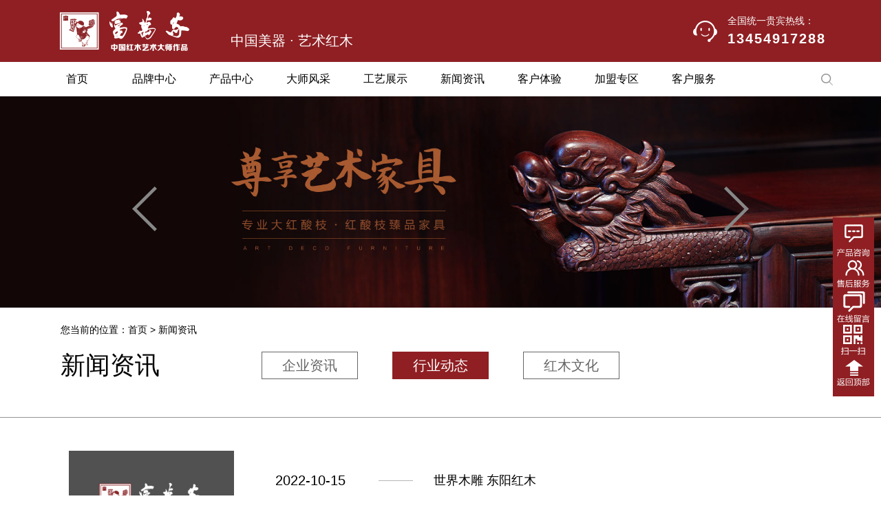

--- FILE ---
content_type: text/html; charset=utf-8
request_url: http://www.dyfwj.com/news.aspx?NeClId=8
body_size: 11313
content:




<!DOCTYPE html>
<html lang="zh-CN">
<head>
    <meta charset="UTF-8">
    <meta name="keywords" content="your keywords">
    <meta name="description" content="your description">
    <meta name="author" content="author,email address">
    <meta name="robots" content="index,follow">
    <meta http-equiv="X-UA-Compatible" content="IE=Edge,chrome=1">
    <meta name="renderer" content="ie-stand">
    <title>行业动态_新闻资讯_东阳富万家红木家具</title>
    
<link href="/js/layui/css/layui.css" rel="stylesheet" />
<link rel="stylesheet" href="./css/reset.css">
<link href="../css/assets.css" rel="stylesheet" />
<link rel="stylesheet" href="./css/swiper.css">
<link rel="stylesheet" href="./css/layout.css?v=20260121203636">
<script src="./js/jquery.js"></script>
<script src="/js/layui/layui.js"></script>
<script src="./js/swiper.js"></script>
<script src="./js/common.js?v=20260121203636"></script>

</head>
<body>
    <form name="form1" method="post" action="./news.aspx?NeClId=8" id="form1">
<div>
<input type="hidden" name="__VIEWSTATE" id="__VIEWSTATE" value="/[base64]/kvJjlir9kAgEPZBYCZg8VAwABNAzliqDnm5/mtYHnqItkAgIPZBYCZg8VAwABNQzliqDnm5/[base64]/[base64]/[base64]/[base64]/g+e7iOiiq+eci+inge+8jOWuiOWkp+WbveWMoOW/g+aWueiDveepv+i2iumjjumbqAoyMDIxLTA3LTI5Rem4v+aYn+WwlOWFi+eahOWIneW/g+e7iOiiq+eci+inge+8jOWuiOWkp+WbveWMoOW/[base64]/mmJ/lsJTlhYvokaPkuovplb/lkLTojaPnhaflnKjmipbpn7PlkJHnpL7kvJrlkITnlYzoh7TosKLjgILku5bor7TvvIzlr7noh6rlt7HlkozkvIHkuJrogIzoqIDvvIzlj6rmmK/lh63nnYDliJ3lv4PvvIzlgZrkuobkuIDkupvlipvmiYDog73lj4rnmoTkuovmg4XjgILor7fkuI3opoHnpZ7ljJbpuL/mmJ/[base64]/q+mAn+WbnumhvuihjOS4mueDreeCuei1hOiur+WSjOW4guWcuuWKqOaAgeWkp+S6i+S7tuOAgiDlpKfkuovku7Yg5pys5ZGo5YWz5rOoIOS4uua3seWFpei0r+W9u+iQveWunuOAiuWFs+S6juWKoOW/q+aOqOi/[base64]/9AuWJjeauteaXtumXtO+8jOe6ouacqOWciOWboOS4pOW8oOaIquWbvu+8jOWPkemFteWHuuS4jeWwkeeWkeaDkeWSjOWFs+azqOOAguW9k+S4reacgOS4u+imgeeahOS6i+S7tuaYr++8jOWbveWutuagh+WHhuOAiuS4reWbveS4u+imgei/m+WPo+acqOadkOWQjeensOOAi+S/ruiuouesrOS6jOasoeW3peS9nOS8muWPrOW8gO+8jOS4juS8muS7o+ihqOWwseS/ruiuouS4rea2ieWPiueahOagkeacqOWIhuexu+WtpuOAgeagkeenjeaLieS4geWQjeensOOAgeagkeenjeS4reaWh+WQjeensOetieWGheWuuei/m+ihjOS6huiuqOiuuuOAgiAgMjAwMuW5tOWunuaWveiHs+S7iueahOWbveWutuagh+WHhuOAiuS4reWbveS4u+imgei/m+WPo+acqOadkOWQjeensOOAi++8jC4uLmQCBw9kFgQCAQ8QDxYGHg1EYXRhVGV4dEZpZWxkBQhQck1hTmFtZR4ORGF0YVZhbHVlRmllbGQFBlByTWFJZB4LXyFEYXRhQm91bmRnZBAVBAzlpKfnuqLphbjmnp0J57qi6YW45p6dDOengeS6q+WumuWItgzkuK3lvI/mlbToo4UVBAExATQBNQIxMBQrAwRnZ2dnZGQCAg8QDxYGHwEFCFByQ2xOYW1lHwIFBlByQ2xJZB8DZ2QQFQUM5a6i5Y6F57O75YiXDOmkkOWOheezu+WIlwzljaflrqTns7vliJcM5Lmm5oi/57O75YiXDOS8kemXsuezu+WIlxUFAzE1NQMxNTcDMTU4AzE1OQMxNjcUKwMFZ2dnZ2dkZGSnmGcNhiZAycbSDmjmYmZSjsgQtca4ZOMBgIHIf0MhMg==" />
</div>

<div>

	<input type="hidden" name="__VIEWSTATEGENERATOR" id="__VIEWSTATEGENERATOR" value="CA8C29DA" />
	<input type="hidden" name="__EVENTVALIDATION" id="__EVENTVALIDATION" value="/wEdAAyZMZua5cxyARdblvafPC7g2v3+d3xYvpvcNZU4/ZaKlJ2tvpbEFQR3j4Ef+N3tmjfZf0kdgCoPWDAoZrzT/VsDz/hJp3fEUS/unKyw9XKgxWczpPBOk8t0HzhIp4lc6+koQcG3SSD+Mzm2B+NA1aScmr/TWrmNa68+0JdzVajAUJYyjHfLg1K7Zh2uMmOj+IVWvABq3Md6KdLmAUncjN3wlJeKEx68uB+E+JJ87ipb3pMm7bDTIewOE5dwdOj/9UVryyecl7TncRtJqC2oRhNJbrBDIMRmwgSAirbbD/QAqg==" />
</div>
        <div class="brand">
            
<div class="head">
    <div class="head-bd">
        <div class="wrap">
            <div class="wrap-bd">
                <div class="head-logo">
                    <a href="/">
                        <img src="./images/logo.png" alt=""></a>
                </div>
                <div class="head-slogan">中国美器 · 艺术红木</div>
            </div>
            <div class="wrap-pq">
                <div class="head-call">
                    <h6>全国统一贵宾热线：</h6>
                    <h3>13454917288</h3>
                </div>
            </div>
        </div>
    </div>
    <div class="head-pq">
        <div class="wrap">
            <div class="wrap-bd">
                <div class="head-nav">
                    <dl>
                        <dt>
                            <a href="/">首页</a>
                        </dt>
                    </dl>
                    <dl>
                        <dt>
                            <a href="about.aspx">品牌中心</a>
                        </dt>
                        <dd>
                            
<a href="about.aspx" class="">品牌简介</a>
<a href="aboutCulture.aspx" class="">品牌文化</a>
<a href="honor.aspx" class="">品牌荣誉</a>
<a href="video.aspx" class="">品牌视频</a>
<a href="contact.aspx"  class="">联系我们</a>
                        </dd>
                    </dl>
                    <dl>
                        <dt>
                            <a href="product.aspx?PrMaId=1&#column_module">产品中心</a>
                        </dt>
                        <dd>
                            
        <a class="" href="product.aspx?PrMaId=1&#column_module">大红酸枝</a>
    
        <a class="" href="product.aspx?PrMaId=4&#column_module">红酸枝</a>
    
        <a class="" href="product.aspx?PrMaId=5&#column_module">私享定制</a>
    
        <a class="" href="product.aspx?PrMaId=10&#column_module">中式整装</a>
    

                        </dd>
                    </dl>
                    <dl>
                        <dt>
                            <a href="masterAbout.aspx">大师风采</a>
                        </dt>
                        <dd>
                            
<a href="masterAbout.aspx" class="">大师简介</a>
<a href="masterProduct.aspx" class="">大师作品</a>
<a href="masterPhoto.aspx" class="">大师风采</a>
                        </dd>
                    </dl>
                    <dl>
                        <dt>
                            <a href="craft.aspx">工艺展示</a>
                        </dt>
                        <dd>
                            
<a href="craft.aspx?id=16" class="">工艺特色</a>
<a href="craft.aspx?id=1033" class="">生产流程</a>
                        </dd>
                    </dl>
                    <dl>
                        <dt>
                            <a href="news.aspx">新闻资讯</a>
                        </dt>
                        <dd>
                            
            <a class="" href="news.aspx?NeClId=1">企业资讯</a> 
        
            <a class="cur" href="news.aspx?NeClId=8">行业动态</a> 
        
            <a class="" href="news.aspx?NeClId=17">红木文化</a> 
        
 


                        </dd>
                    </dl>
                    <dl>
                        <dt>
                            <a href="exper.aspx">客户体验</a>
                        </dt>
                        <dd>
                            
<a href="customerChCase.aspx" class="">中式空间</a>
<a href="customerCase.aspx" class="">客户案例</a>
<a href="exper.aspx" class="">预约体验</a>
                        </dd>
                    </dl>
                    <dl>
                        <dt>
                            <a href="joinUs.aspx">加盟专区</a>
                        </dt>
                        <dd>
                            
        <a class="" href="joinUs.aspx?AtInClId=2">加盟优势</a>
    
        <a class="" href="joinUs.aspx?AtInClId=4">加盟流程</a>
    
        <a class="" href="joinUs.aspx?AtInClId=5">加盟条件</a>
    
<a href="JoinOnline.aspx" class="">在线加盟</a>
                        </dd>
                    </dl>
                    <dl>
                        <dt>
                            <a href="customerService.aspx">客户服务</a>
                        </dt>

                    </dl>
                </div>
            </div>
            <input type="submit" name="headMod$searchbtn" value="" id="headMod_searchbtn" class="hide" />
            <div class="wrap-pq">
                <div class="head-search">
                    <input name="headMod$txtKey" type="text" id="headMod_txtKey" placeholder="输入关键字" />
                    <img src="./images/icon_sousuo.png" alt="" id="searchBtn">
                </div>
            </div>
        </div>
    </div>
</div>

<div class="home-banner">
    <div class="swiper" id="homeBanner">
        <div class="swiper-wrapper">
            
                    <div class="swiper-slide">
                        <a href="#" target="_blank">
                            <img src="/UpLoadFile/ImagesInfo/20220510110507619.jpg" /></a>
                    </div>
                
                    <div class="swiper-slide">
                        <a href="#" target="_blank">
                            <img src="/UpLoadFile/ImagesInfo/20220510110514190.jpg" /></a>
                    </div>
                
                    <div class="swiper-slide">
                        <a href="#" target="_blank">
                            <img src="/UpLoadFile/ImagesInfo/20220510110523618.jpg" /></a>
                    </div>
                
                    <div class="swiper-slide">
                        <a href="#" target="_blank">
                            <img src="/UpLoadFile/ImagesInfo/20220510110538397.jpg" /></a>
                    </div>
                
        </div>
        <div class="swiper-button-prev"></div>
        <div class="swiper-button-next"></div>
    </div>
</div>



            <div class="innerPage">
                <div class="innerPage-head">
                    <div class="innerPage-head-wrap">
                        <div class="innerPage-head-path">您当前的位置：<a href="/">首页</a><span>></span>新闻资讯</div>
                        <div class="innerPage-head-nav">
                            <div class="innerPage-head-nav-title">新闻资讯</div>
                            <div class="innerPage-head-nav-list mgr50">
                                
            <a class="" href="news.aspx?NeClId=1">企业资讯</a> 
        
            <a class="cur" href="news.aspx?NeClId=8">行业动态</a> 
        
            <a class="" href="news.aspx?NeClId=17">红木文化</a> 
        
 


                            </div>
                        </div>
                    </div>
                </div>
                <div class="innerPage-main">
                    <div class="innerPage-main-news">
                        
<!--图片脚本-->
<script src="/js/img.main.js" type="text/javascript"></script>
<!--列表-->
<div class="news-list">
    
            <a href="newsShow.aspx?NeId=2660" class="news-list-item">
                <div class="news-list-item-pic">
                    
                        <img src="UpLoadFile/aboutuppic/newsnone.jpg" alt="世界木雕 东阳红木">
                </div>
                <div class="news-list-item-time">2022-10-15</div>
                <div class="news-list-item-text">
                    
                        <div class="nlit-bd">世界木雕 东阳红木</div>
                        <div class="nlit-pq"> 10月1日中午开始，“世界木雕 东阳红木”宣传片在CCTV-13《新闻30分》后播出，此次录制的新宣传片以“世界木雕 东阳红木 传承家的温度”为主题，在短短10秒内，围绕木雕之都、匠心制造、融合创新等关键词，向全国观众展示了东阳红木独特的产业地位、工艺品质以...</div>
                    
                </div>
            </a>
        
            <a href="newsShow.aspx?NeId=2659" class="news-list-item">
                <div class="news-list-item-pic">
                    
                        <img src="https://www.328f.cn/upload/news/20220916/6379894674206258514774552.png" alt="水性红木家具专用涂料">
                </div>
                <div class="news-list-item-time">2022-09-16</div>
                <div class="news-list-item-text">
                    
                        <div class="nlit-bd">水性红木家具专用涂料</div>
                        <div class="nlit-pq"> 日前，浙江省涂料工业协会和浙江省红木产业协会联合举办了《水性红木家具专用涂料》团体标准制定启动会，从团体标准制修订的主要依据，应遵循的原则，梳理了团体标准的立项、研制、评审、报批以及最后发布各阶段的工作内容，明确了制定团标的流程。 </div>
                    
                </div>
            </a>
        
            <a href="newsShow.aspx?NeId=2641" class="news-list-item">
                <div class="news-list-item-pic">
                    
                        <img src="https://www.328f.cn/upload/news/20210806/6376386846687787709541340.jpg" alt="一周红木天下事：疫情防控升级，全国多个大型家居展会已宣布延期|第177期">
                </div>
                <div class="news-list-item-time">2021-08-08</div>
                <div class="news-list-item-text">
                    
                        <div class="nlit-bd">一周红木天下事：疫情防控升级，全国多个大型家居展会已宣布延期|第177期</div>
                        <div class="nlit-pq">一周红木天下事第177期（2021年8月2日—8月7日）让您快速回顾行业热点资讯和市场动态大事件。 大事件 本周关注 近日，全国多省市相继出现新冠确诊病例，形势严峻，全国众多展会活动已陆续发布延期公告。其中包括：2021东莞国际设计周暨第46届国际名家具（东莞...</div>
                    
                </div>
            </a>
        
            <a href="newsShow.aspx?NeId=2640" class="news-list-item">
                <div class="news-list-item-pic">
                    
                        <img src="https://www.328f.cn/upload/news/20210727/6376299392628422769760265.jpg" alt="鸿星尔克的初心终被看见，守大国匠心方能穿越风雨">
                </div>
                <div class="news-list-item-time">2021-07-29</div>
                <div class="news-list-item-text">
                    
                        <div class="nlit-bd">鸿星尔克的初心终被看见，守大国匠心方能穿越风雨</div>
                        <div class="nlit-pq">不论你缺不缺一双运动鞋，近期一定注意到为河南水灾捐款5000万物资的国货品牌鸿星尔克，以及网友“野性”应援买爆品牌直播间的事件。 昨日，鸿星尔克董事长吴荣照在抖音向社会各界致谢。他说，对自己和企业而言，只是凭着初心，做了一些力所能及的事情。请不要神化鸿星尔克，...</div>
                    
                </div>
            </a>
        
            <a href="newsShow.aspx?NeId=2639" class="news-list-item">
                <div class="news-list-item-pic">
                    
                        <img src="https://www.328f.cn/upload/news/20210716/6376204985779746881399172.jpg" alt="一周红木天下事 | 第174期">
                </div>
                <div class="news-list-item-time">2021-07-18</div>
                <div class="news-list-item-text">
                    
                        <div class="nlit-bd">一周红木天下事 | 第174期</div>
                        <div class="nlit-pq"> 一周红木天下事第174期（2021年7月12日—7月17日）让您快速回顾行业热点资讯和市场动态大事件。 大事件 本周关注 为深入贯彻落实《关于加快推进生态文明建设的意见》和《关于实施中华优秀传统文化传承发展工程的意见》，第三届 “中国的椅子——品质·东阳”原...</div>
                    
                </div>
            </a>
        
            <a href="newsShow.aspx?NeId=2638" class="news-list-item">
                <div class="news-list-item-pic">
                    
                        <img src="http://tencentjiaju.img-cn-beijing.aliyuncs.com/ueditor/20210531/h600w338-60b4c432a2e1e.jpg" alt="两张截图引起的红木风波为何这么火？">
                </div>
                <div class="news-list-item-time">2021-07-12</div>
                <div class="news-list-item-text">
                    
                        <div class="nlit-bd">两张截图引起的红木风波为何这么火？</div>
                        <div class="nlit-pq">前段时间，红木圈因两张截图，发酵出不少疑惑和关注。当中最主要的事件是，国家标准《中国主要进口木材名称》修订第二次工作会召开，与会代表就修订中涉及的树木分类学、树种拉丁名称、树种中文名称等内容进行了讨论。  2002年实施至今的国家标准《中国主要进口木材名称》，...</div>
                    
                </div>
            </a>
        
</div>
<!--分页-->
<div id="Paging" class="Paging"></div>
<!--分页脚本-->
<script src="/js/jquery.page/jquery-1.8.3.min.js" type="text/javascript"></script>
<script src="/js/jquery.page/jquery.page.js" type="text/javascript"></script>
<script type="text/javascript">
    $.noConflict();
    jQuery(document).ready(function ($) {

        $("#Paging").createPage({
            pageCount: 16,
            current: 1,
            backFn: function (p) {
                var parameter = "&NeClId=8";
                window.location.href = "news.aspx?" + "PageNum=" + p + parameter;
            }
        });

    });
</script>

                    </div>
                </div>
            </div>
            

<div class="foot">
    <div class="foot-tag">
        <div class="foot-tag-icon">
            <img src="./images/icon_fiexd.png" alt="">
        </div>
    </div>
    <div class="foot-info">
        <div class="foot-info-wrap">
            <div class="foot-info-bd">
                <div class="foot-info-logo">
                    <img src="./images/logo.png" alt="">
                </div>
                <div class="foot-info-txt">
                    <p>贵宾热线：13454917288</p>
                    <p>传真：0579-86211018</p>
                    <p>地址：浙江省东阳市南市街道南峰工业区</p>
                </div>
            </div>
            <div class="foot-info-pq">
                <div class="foot-info-weChat">
                    <div class="foot-info-weChat-item">
                        <div class="fiwi-img">
                            <img src="./images/weChat.jpg?v=1.1" alt="">
                        </div>
                        <div class="fiwi-txt">更多产品信息，扫码咨询</div>
                    </div>
                    
                </div>
            </div>
        </div>
    </div>
    <div class="consult">
        <div id="bmcslfrom" class="consult-wrap">
            <input type="text" placeholder="姓名" class="csl_txtName">
            <input type="text" placeholder="电话" class="csl_txtTel">
            <select name="footerMod$ProductMaterialDDlt" id="footerMod_ProductMaterialDDlt" class="csl_selMater">
	<option value="1">大红酸枝</option>
	<option value="4">红酸枝</option>
	<option value="5">私享定制</option>
	<option value="10">中式整装</option>

</select>
            <select name="footerMod$ProductClassListDDlt" id="footerMod_ProductClassListDDlt" class="csl_selClass">
	<option value="155">客厅系列</option>
	<option value="157">餐厅系列</option>
	<option value="158">卧室系列</option>
	<option value="159">书房系列</option>
	<option value="167">休闲系列</option>

</select>
            <input type="button" value="一对一精准服务" class="csl_btn" data-form="bmcslfrom">
        </div>
    </div>
</div>
<div class="sideBar">
    <div class="sideBar-item openformbtn" data-fmtit="产品咨询" data-mod="2">
        <div class="sideBar-item-icon">
            <img src="./images/icon_btn1.png" alt="">
        </div>
    </div>
    <div class="sideBar-item openformbtn" data-fmtit="售后服务" data-mod="2">
        <div class="sideBar-item-icon">
            <img src="./images/icon_btn2.png" alt="">
        </div>
    </div>
    <div class="sideBar-item openformbtn" data-fmtit="在线留言" data-mod="2">
        <div class="sideBar-item-icon">
            <img src="./images/icon_btn3.png" alt="">
        </div>
    </div>
    <div class="sideBar-item">
        <div class="sideBar-item-icon">
            <img src="./images/icon_btn4.png" alt="">
        </div>
        <div class="sideBar-item-weChat">
            <img src="./images/weChat.jpg?v=1.1" alt="">
        </div>
    </div>
    <div class="sideBar-item" id="toTop">
        <div class="sideBar-item-icon">
            <img src="./images/icon_btn5.png" alt="">
        </div>
    </div>
</div>

<!--通用咨询表单-->
<script src="/js/jquery-1.9.1.min.js"></script>
<script src="/js/layui/layui.js"></script>
<script src="/js/consult.js"></script>
<div id="add-main" style="display: none;">
    <div class="layui-form" id="add-form" style="padding: 20px 0;">
        <div class="layui-form-item ">
            <label class="layui-form-label" style="width: 80px">姓氏</label>
            <div class="layui-input-block">
                <input type="text" id="params_txtname" name="name"   style="width: 240px" lay-verify="required" placeholder="请输入姓氏" autocomplete="off" class="layui-input">
            </div>
        </div>
        <div class="layui-form-item ">
            <label class="layui-form-label" style="width: 80px">电话</label>
            <div class="layui-input-block">
                <input type="text" id="params_txtphone" name="phone"   style="width: 240px" lay-verify="phone" placeholder="请输入电话" autocomplete="off" class="layui-input">
            </div>
        </div>
        <div class="layui-form-item">
            <div class="layui-input-block"  >
                <button type="button" class="layui-btn" lay-submit lay-filter="save" id="savebtn">立即提交</button>
                <button type="reset" class="layui-btn layui-btn-primary" id="closeBtn">重新填写</button>
            </div>
        </div>
        <div class="layui-form-item" >
            <div class="layui-input-block" style="margin: 0px;text-align: center;line-height: 41px;font-size: 18px;">提交成功后，我们会尽快回呼您！</div>
        </div>
    </div>
</div>

        </div>
    </form>
</body>
</html>


--- FILE ---
content_type: text/css
request_url: http://www.dyfwj.com/css/reset.css
body_size: 976
content:
html {
    width: 100%;
    -webkit-text-size-adjust:none;
    -webkit-text-size-adjust: 100%;
    -ms-text-size-adjust: 100%;
    -webkit-tap-highlight-color: rgba(0, 0, 0, 0);
    height: 100%;
}
body {
    width: 100%;
    height: 100%;
    font-size: 12px;
    color: rgb(17, 17, 17);
    line-height: 1.5;
    background: #fff;
    min-height: 100%;
    font-family: 'Microsoft YaHei', '微软雅黑', Arial, sans-serif;
}
* {
    margin: 0;
    padding: 0;
    border: 0;
}
ul,ul li,ol,li {
    list-style: none outside none;
}
img {
    vertical-align: middle;
    border: none;
    max-width: 100%;
}
i {
    font: inherit;
}
input,select,option {
    vertical-align: middle;
    border-radius: 0px;
    -moz-appearance:none;
    -webkit-appearance:none;
    appearance:none;
    -webkit-tap-highlight-color: rgba(0, 0, 0, 0);
    outline: none;
}
input[type="text"],
input[type="button"],
input[type="submit"],
input[type="reset"] {
    -webkit-appearance: none;
    appearance: none;
    border-radius: 0;
    outline: none;
}

h1,h2,h3,h4,h5,h6,i,strong {
    font-weight: normal;
}
select::-ms-expand {
    display: none; 
}
a {
    color: #000;
    text-decoration: none;
    -webkit-tap-highlight-color: rgba(0, 0, 0, 0);
}
a:hover {
    text-decoration: none;
    outline: none;
}
.clear {
    clear: both;
}
.clearfix:after {
    content: "";
    display: block;
    height: 0;
    clear: both;
    visibility: hidden;
}
.clearfix {
    zoom: 1;
    display: block;
    height: 1px;
    clear: both;
}
body,ul,ol,li,p,h1,h2,h3,h4,h5,h6,form,fieldset,table,td,img,div,dl,dt,dd,input{
    margin: 0;
    padding: 0;
}
/* 单行文本溢出隐藏 */
.one-txt-cut {
    overflow: hidden;
    text-overflow:ellipsis;
    white-space: nowrap;
}
/* 多行文本溢出隐藏 */
.txt-cut {
    overflow:hidden; 
    text-overflow:ellipsis; 
    display:-webkit-box; 
    -webkit-line-clamp:2; 
    -webkit-box-orient:vertical; 
}

--- FILE ---
content_type: text/css
request_url: http://www.dyfwj.com/css/layout.css?v=20260121203636
body_size: 7821
content:

/* s head */
.wrap {
    width: 1200px;
    margin: 0 auto;
    height: inherit;
    display: flex;
    justify-content: space-between;
    align-items: center;
}

.wrap-bd {
    display: flex;
    justify-content: center;
    align-items: flex-end;
}

.head-bd {
    width: 100%;
    height: 90px;
    background: #8f1f23;
}

.head-logo {
    width: 189px;
    height: 58px;
    margin-left: 46px;
}

.head-slogan {
    font-size: 20px;
    color: #fff;
    line-height: 1.5;
    margin-left: 60px;
}

.head-call {
    padding-left: 50px;
    background: url('../images/icon_call.png') no-repeat;
    background-size: 35px 31px;
    background-position: left center;
    margin-right: 40px;
}

.head-call h6 {
    font-size: 14px;
    color: #fff;
    font-weight: normal;
}

.head-call h3 {
    font-size: 20px;
    color: #fff;
    font-weight: bold;
    letter-spacing: 2px;
}

.head-pq {
    width: 100%;
    height: 50px;
    background: #fff;
}

.head-nav {
    display: flex;
    justify-content: center;
    align-items: center;
    margin-left: 16px;
}

.head-nav dl {
    width: 112px;
    height: 50px;
    font-size: 16px;
    color: #000;
    line-height: 50px;
    text-align: center;
    background: #fff;
    position: relative;
}

.head-nav dt {
    width: 112px;
    height: 50px;
    font-size: 16px;
    color: #000;
    line-height: 50px;
    text-align: center;
    background: #fff;
}

.head-nav dt a {
    font-size: 16px;
    color: #000;
    display:block;
}

.head-nav dt:hover {
    background: #5e070a;
}

.head-nav dt:hover a {
    font-size: 16px;
    color: #fff;
}

.head-nav dd {
    display: none ;
    position: absolute;
    top: 50px;
    left: 0;
    z-index: 100;
    width: 100%;
    padding: 10px 0;
    background: rgba(153, 51, 51, .8);
}

.head-nav dd a {
    display: block;
    width: 100%;
    height: 40px;
    font-size: 16px;
    color: #fff;
    line-height: 40px;
    text-align: center;
}

.head-nav dt.cur {
    color: #fff;
    background: #5e070a;
}

.head-nav dt.cur a {
    font-size: 16px;
    color: #fff;
}

.head-search {
    width: 136px;
    height: 28px;
    display: flex;
    justify-content: flex-end;
    align-items: center;
    margin-right: 30px;
}
.head-search input {
    display: none;
    width: 115px;
    height: 28px;
    border: 1px solid #ddd;
    padding: 0 5px;
    font-size: 14px;
    color: #000;
    box-sizing: border-box;
}
.head-search img {
    width: 17px;
    height: 17px;
    cursor: pointer;
    margin-left: 4px;
}
/* e head */

/* s banner */
.home-banner {
    width: 100%;
    position: relative;
    overflow: hidden;
}

.home-banner .swiper-button-prev {
    width: 36px;
    height: 65px;
    background: url('../images/icon_prev.png') no-repeat;
    background-size: 100% 100%;
    background-position: center;
    left: 15%;
}
.home-banner .swiper-button-next {
    width: 36px;
    height: 65px;
    background: url('../images/icon_next.png') no-repeat;
    background-size: 100% 100%;
    background-position: center;
    right: 15%;
}
/* e banner */

/* s consult */
.consult {
    width: 100%;
    height: 160px;
    background: #e8e8e8;
}
.consult-wrap {
    width: 1140px;
    margin: 0 auto;
    padding: 0 30px;
    height: inherit;
    display: flex;
    justify-content: center;
    align-items: center;
}
.consult input,
.consult select {
    width: 200px;
    height: 35px;
    border: 1px solid #bfbfbf;
    box-sizing: border-box;
    padding: 0 20px;
    font-size: 16px;
    color: #3b3b3b;
    margin-right: 20px;
}

.consult input[type=button] {
    margin-right: 0;
    font-size: 18px;
    color: #fff;
    font-weight: 500;
    background: #c9171d;
    border-color: #c9171d;
    cursor: pointer;
}
/* e consult */


/* s home-column */
.home-column-wrap {
    width: 1140px;
    margin: 0 auto;
    padding: 0 30px;
    height: inherit;
    display: flex;
    justify-content: center;
    align-items: center;
}
.home-column-title {
    width: 100%;
    height: 160px;
}
.home-column-title-bd {
    width: 170px;
    font-size: 36px;
    color: #000;
    font-weight: 500;
    line-height: 1.5;
}
.home-column-title-pq {
    width: 970px;
    height: 40px;
    display: flex;
    justify-content: space-between;
    align-items: center;
    border-bottom: 1px solid #959595;
}
.home-column-title-pq span {
    font-size: 18px;
    color: #000;
    line-height: 40px;
    letter-spacing: 5px;
}
.home-column-title-pq a {
    width: 120px;
    height: 24px;
    border: 1px solid #959595;
    border-radius: 20px;
    font-size: 14px;
    color: #000;
    line-height: 22px;
    text-align: center;
    box-sizing: border-box;
}
.home-column-title-pq a:hover {
    color: #fff;
    border-color: #8f1f23;
    background: #8f1f23;
}

.home-column-main {
    width: 1140px;
    margin: 0 auto;
    padding: 0 30px;
}

.home-column-brand {
    display: flex;
    justify-content: center;
    align-items: center;
    padding-top: 17px;
    padding-bottom: 93px;
}

.home-column-brand-bd {
    width: 600px;
    height: 410px;
    padding-right: 60px;
    box-sizing: border-box;
}

.hcbb-text {
    width: 100%;
    height: 112px;
    font-size: 14px;
    line-height: 2;
    color: #000;
    padding-top: 44px;
    padding-bottom: 50px;
    overflow:hidden; 
    text-overflow:ellipsis; 
    display:-webkit-box; 
    -webkit-line-clamp: 4; 
    -webkit-box-orient:vertical; 
}

.hcbb-more {
    margin-bottom: 75px;
}

.hcbb-more a {
    display: block;
    width: 200px;
    height: 30px;
    font-size: 16px;
    color: #fff;
    line-height: 30px;
    text-align: center;
    background: #000;
}

.hcbb-nav {
    display: flex;
    justify-content: space-between;
    align-content: start;
}
.hcbb-nav a {
    width: 150px;
    height: 100px;
    border: 3px solid #000;
    box-sizing: border-box;
    font-size: 24px;
    color: #000;
    letter-spacing: 5px;
    line-height: 94px;
    text-align: center;
}
.hcbb-nav a:hover {
    color: #fff;
    background: #8f1f23;
    border-color: #8f1f23;
}

.home-column-brand-pq {
    width: 540px;
    height: 410px;
}

.hcbp-video {
    width: 540px;
    height: 410px;
    overflow: hidden;
    display: flex;
    justify-content: center;
    align-items: center;
    position: relative;
}
/*.hcbp-video::after {
    width: 100%;
    height: 100%;
    background: url('../images/icon_play.png') no-repeat;
    background-size: 54px 54px;
    background-position: center;
    background-color: rgba(0, 0, 0, .3);
    content: '';
    position: absolute;
    left: 0;
    top: 0;
    z-index: 10;
    cursor: pointer;
}
*/

.home-column-goods {
    margin-top: -60px;
    padding-bottom: 105px;
}
.home-column-goods-nav {
    width: 100%;
    height: 126px;
    display: flex;
    justify-content: center;
    align-items: center;
}
.home-column-goods-nav a {
    padding: 0 20px;
    font-size: 24px;
    color: #fff;
    line-height: 50px;
    text-align: center;
    background: #8f1f23;
    margin: 0 22px;
}
.home-column-goods-nav a:hover {
    background: #c9151e; 
 }

.hcgl-bd,.hcgl-pq {
    display: flex;
    justify-content: space-between;
    align-items: center;
}
.hcgl-bd {
    margin-bottom: 39px;
}
.hcgl-bd-col {
    width: 550px;
    height: 360px;
    position: relative;
}

.hcgl-bd-col-tit {
    position: absolute;
    top: 0;
    left: 40px;
    z-index: 10;
    width: 100px;
    height: 360px;
}
.hcgl-bd-col-img {
    width: 550px;
    height: 360px;
    overflow: hidden;
    display: flex;
    justify-content: center;
    align-items: center;
}
.hcgl-bd-col-img img {
    transition: all .5s;
}
.hcgl-bd-col-img:hover img {
    transform: scale(1.1);
}

.hcgl-pq-col {
    width: 353px;
    height: 231px;
    position: relative;
}
.hcgl-pq-col-tit {
    position: absolute;
    top: 0;
    left: 26px;
    z-index: 10;
    width: 66px;
    height: 230px;
}
.hcgl-pq-col-img {
    width: 353px;
    height: 231px;
    overflow: hidden;
    display: flex;
    justify-content: center;
    align-items: center;
}
.hcgl-pq-col-img img {
    transition: all .5s;
}
.hcgl-pq-col-img:hover img {
    transform: scale(1.1);
}


.home-column-master {
    display: flex;
    justify-content: center;
    align-items: center;
    padding-top: 17px;
    padding-bottom: 73px;
}

.home-column-master-bd {
    width: 340px;
    padding: 0 130px;
    height: 410px;
}

.hcmb-title {
    display: flex;
    align-items: flex-end;
    padding-top: 38px;
    margin-bottom: 33px;
}
.hcmb-title span {
    display: inline-block;
    padding: 0 6px;
    font-size: 20px;
    color: #fff;
    line-height: 30px;
    background: #8f1f23;
    margin-right: 12px;
}
.hcmb-title em {
    font-size: 18px;
    color: #8f1f23;
    line-height: 1;
    font-style: normal;
}

.hcmb-text {
    width: 100%;
    height: 140px;
    font-size: 14px;
    line-height: 2;
    color: #000;
    overflow:hidden; 
    text-overflow:ellipsis; 
    display:-webkit-box; 
    -webkit-line-clamp:5; 
    -webkit-box-orient:vertical; 
    margin-bottom: 79px;
}

.hcmb-nav {
    display: flex;
    justify-content: space-between;
    align-items: center;
}
.hcmb-nav-item-pic {
    width: 56px;
    margin: 0 auto;
    height: 56px;
}
.hcmb-nav-item-pic .on {
    display: none;
}
.hcmb-nav-item-pic:hover .off {
    display: none;
}
.hcmb-nav-item-pic:hover .on {
    display: block;
}
.hcmb-nav-item-tit {
    font-size: 16px;
    color: #000;
    line-height: 1.5;
    text-align: center;
    margin-top: 10px;
}

.home-column-master-pq {
    width: 540px;
    height: 410px;
}
.hcmp-img {
    width: 540px;
    height: 410px;
    display: flex;
    justify-content: center;
    align-items: center;
}

.home-column-boutique {
    padding: 58px 0 10px;
    display: flex;
    flex-wrap: wrap;
}

.home-column-boutique-item {
    width: 353px;
    margin-right: 40.5px;
    margin-bottom: 39px
}
.home-column-boutique-item:nth-child(3n) {
    margin-right: 0;
}

.hcbi-img {
    width: 353px;
    height: 231px;
    overflow: hidden;
    display: flex;
    justify-content: center;
    align-items: center;
}

.hcbi-txt {
    padding-top: 28px;
    padding-bottom: 12px;
    display: flex;
    justify-content: space-between;
    align-items: center;
    border-bottom: 1px solid #b5b5b5;
    margin: 0 22px ;
}
.hcbi-txt-bd {
    width: 200px;
    position: relative;
}
.hcbi-txt-bd em {
    display: block;
    width: 100%;
    font-size: 16px;
    color: #000;
    font-style: normal;
    overflow: hidden;
    text-overflow:ellipsis;
    white-space: nowrap;
    position: relative;
    margin-bottom: 10px;
}
.hcbi-txt-bd span {
    display: inline-block;
    padding: 0 6px;
    font-size: 14px;
    color: #000;
    line-height: 24px;
    text-align: center;
    background: #e8e8e8;
}

.hcbi-txt-pq {
    width: 100px;
    height: 40px;
    font-size: 16px;
    color: #000;
    line-height: 40px;
    text-align: center;
    background: #e8e8e8;
}
.home-column-boutique-item:hover .hcbi-txt {
    border-bottom: 1px solid #8f1f23;
}
.home-column-boutique-item:hover em {
    color: #8f1f23;
}
.home-column-boutique-item:hover span {
    color: #fff;
    background: #8f1f23;
}
.home-column-boutique-item:hover .hcbi-txt-pq {
    color: #fff;
    background: #8f1f23;
}



.home-column-craft {
    padding-top: 3px;
    padding-bottom: 82px;
    display: flex;
    justify-content: space-between;
    align-items: center;
}

.home-column-craft-bd {
    width: 560px;
    height: 410px;
    display: flex;
    flex-wrap: wrap;
    justify-content: space-between;
    align-content: space-between;
}

.hccb-item {
    width: 270px;
    height: 195px;
    position: relative;
    overflow: hidden;
    display: flex;
    justify-content: center;
    align-items: center;
}

.hccb-item:hover::after {
    position: absolute;
    top: 0;
    left: 0;
    z-index: 10;
    content: '';
    width: 100%;
    height: 100%;
    background: url('../images/hover_craft.png') no-repeat;
    background-size: 100%;
    background-position: center;
    background-color: rgba(153, 51, 51, .8);
    cursor: pointer;
}

.home-column-craft-pq {
    width: 560px;
    height: 410px;
}

.hccp-item {
    width: 560px;
    height: 410px;
    overflow: hidden;
    position: relative;
    display: flex;
    justify-content: center;
    align-items: center;
}

.hccp-item:hover::after {
    position: absolute;
    top: 0;
    left: 0;
    z-index: 10;
    content: '';
    width: 100%;
    height: 100%;
    background: url('../images/hover_case.png') no-repeat;
    background-size: 249px 182px;
    background-position: center;
    background-color: rgba(0, 0, 0, .5);
    cursor: pointer;
}


.home-column-news {
    padding-top: 35px;
    padding-bottom: 100px;
    display: flex;
    justify-content: space-between;
    align-items: center;
}

.home-column-news-bd {
    width: 560px;
    height: 364px;
    overflow: hidden;
}

.hcnb-card {
    width: 100%;
    height: 100%;
    position: relative;
}
.hcnb-card-img {
    width: 560px;
    height: 364px;
    overflow: hidden;
    display: flex;
    justify-content: center;
    align-items: center;
}
.hcnb-card-txt {
    position: absolute;
    left: 0;
    bottom: 0;
    width: 100%;
    height: 50px;
    background: rgba(0, 0, 0, .5);
    font-size: 18px;
    color: #fff;
    line-height: 50px;
    font-weight: 500;
    padding: 0 10px;
    box-sizing: border-box;
    overflow: hidden;
    text-overflow:ellipsis;
    white-space: nowrap;
}
.hcnb-card-txt a{
    color:#fff;
}
.home-column-news-pq {
    width: 430px;
    height: 364px;
    margin-right: 30px;
}

.hcnp-list-item {
    padding-top: 32px;
    border-bottom: 1px solid #b5b5b5;
}
.hcnp-list-item:first-child {
    padding-top: 0;
}

.hcnp-list-item-tit {
    font-size: 18px;
    color: #000;
    font-weight: 500;
    line-height: 1;
    margin-bottom: 15px;
}

.hcnp-list-item-txt {
    width: 100%;
    height: 48px;
    font-size: 14px;
    color: #000;
    line-height: 24px;
    overflow:hidden; 
    text-overflow:ellipsis; 
    display:-webkit-box; 
    -webkit-line-clamp:2; 
    -webkit-box-orient:vertical;
    margin-bottom: 18px;
}
/* e home-column */


/* s foot */
.foot-tag {
    max-width: 1920px;
    margin: 0 auto;
    position: relative;
}

.foot-tag::after {
    content: '';
    display: block;
    padding-top: 15.625%;
    background: url('../images/home_bg.jpg') no-repeat;
    background-size: 100% auto;
}

.foot-tag-icon {
    position: absolute;
    left: 50%;
    top: 50%;
    transform: translate(-50%,-50%);
    z-index: 10;
    width: 1140px;
    height: 49px;
    display: flex;
    justify-content: center;
    align-items: center;
}


.foot-info {
    width: 100%;
    background: #8f1f23;
}

.foot-info-wrap {
    width: 900px;
    margin: 0 auto;
    height: 354px;
    display: flex;
    justify-content: space-between;
    align-items: center;
}

.foot-info-logo {
    width: 189px;
    height: 58px;
    overflow: hidden;
    display: flex;
    justify-content: center;
    align-items: center;
    margin-bottom: 35px;
}

.foot-info-txt p {
    font-size: 18px;
    color: #fff;
    line-height: 30px;
}

.foot-info-weChat {
    display: flex;
    justify-content: center;
    align-items: center;
}

.foot-info-weChat-item {
    margin: 0 20px;
}

.fiwi-img {
    width: 125px;
    margin: 0 auto;
    height: 125px;
    /* padding: 10px;
    box-sizing: border-box; */
    overflow: hidden;
    display: flex;
    justify-content: center;
    align-items: center;
    background: #fff;
    margin-bottom: 10px;
}

.fiwi-txt {
    font-size: 14px;
    color: #fff;
    line-height: 1.5;
    text-align: center;
}
/* e foot */

/* s sideBar */
.sideBar {
    position: fixed;
    right: 10px;
    bottom: 20%;
    width: 60px;
    padding: 10px 0;
    background: #8f1f23;
    z-index: 100;
}

.sideBar-item {
    width: 60px;
    height: 48px;
    cursor: pointer;
    position: relative;
}

.sideBar-item-icon {
    width: 48px;
    margin: 0 auto;
    height: 48px;
}

.sideBar-item-weChat {
    display: none;
    position: absolute;
    right: 60px;
    top: 50%;
    transform: translateY(-50%);
    z-index: 10;
    width: 125px;
    height: 125px;
    padding: 5px;
    box-sizing: border-box;
}
.sideBar-item:hover .sideBar-item-weChat {
    display: block;
}
/* e sideBar */



/* s 内页 */
.innerPage-head {
    border-bottom: 1px solid #959595;
}

.innerPage-head-wrap {
    width: 1140px;
    padding: 0 30px;
    margin: 0 auto;
    height: 148px;
}

.innerPage-head-path {
    font-size: 14px;
    color: #000;
    line-height: 3;
    padding-left: 18px;
    margin: 11px 0;
}

.innerPage-head-path a {
    font-size: 14px;
    color: #000;
}

.innerPage-head-path a:hover {
    color: #c9171d;
}

.innerPage-head-path span {
    margin: 0 4px;
}

.innerPage-head-nav {
    display: flex;
    justify-content: space-between;
    align-items: center;
    padding-left: 18px;
    padding-right: 30px;
}

.innerPage-head-nav-title {
    font-size: 36px;
    color: #000;
    font-weight: 500;
    line-height: 40px;
}

.innerPage-head-nav-list {
    width: 800px;
    height: 40px;
    display: flex;
    align-items: center;
}
.innerPage-head-nav-list a {
    width: 140px;
    height: 40px;
    font-size: 20px;
    color: #666;
    line-height: 38px;
    text-align: center;
    border: 1px solid #666;
    box-sizing: border-box;
    margin-right: 25px;
}
.innerPage-head-nav-list a:last-child {
    margin-right: 0;
}
.innerPage-head-nav-list a:hover {
    color: #fff;
    background: #8f1f23;
    border-color: #8f1f23;
}
.innerPage-head-nav-list a.cur {
    color: #fff;
    background: #8f1f23;
    border-color: #8f1f23;
}

.mgr50 a {
    margin-right: 50px;
}


.innerPage-main-brand {
    width: 1080px;
    margin: 0 auto;
}

.brand-column {
    padding: 68px;
}

.brand-column-title {
    font-size: 30px;
    color: #000;
    line-height: 1.5;
    text-align: center;
    margin-bottom: 30px;
}

.brand-column-text {
    font-size: 14px;
    color: #000;
    line-height: 2;
    min-height:300px;
}
.brand-column-text p {
    font-size: 14px;
    color: #000;
    line-height: 2;
    margin-bottom: 28px;
}

.brand-banner {
    width: 100%;
    height: 460px;
    display: flex;
    justify-content: center;
    align-items: center;
}



.innerPage-main-goods {
    width: 1140px;
    margin: 0 auto;
    padding: 0 30px;
}

.goods-column {
    padding-bottom: 60px;
}

.goods-column-head {
    padding: 50px 0 60px;
}

.goods-column-head-title {
    font-size: 30px;
    color: #000;
    line-height: 1.5;
    text-align: center;
    margin-bottom: 20px;
}

.goods-column-head-text {
    font-size: 14px;
    color: #000;
    line-height: 2;
    text-align: center;
    margin-bottom: 30px;
}

.goods-column-head-nav {
    display: flex;
    justify-content: center;
    align-items: center;
}

.goods-column-head-nav a {
    width: 140px;
    height: 32px;
    border: 1px solid #959595;
    font-size: 18px;
    color: #959595;
    line-height: 30px;
    text-align: center;
    margin-right: 28px;
    box-sizing: border-box;
}

.goods-column-head-nav a:last-child {
    margin-right: 0;
}

.goods-column-head-nav a.cur {
    color: #fff;
    border-color: #8f1f23;
    background: #8f1f23;
}

.goods-column-head-nav a:hover {
    color: #fff;
    border-color: #8f1f23;
    background: #8f1f23;
}

.goods-column-list {
    display: flex;
    flex-wrap: wrap;
}

.goods-column-list-item {
    width: 353px;
    margin-right: 40.5px;
    margin-bottom: 39px;
}

.goods-column-list-item:nth-child(3n) {
    margin-right: 0;
}

.gcli-img {
    width: 353px;
    height: 231px;
    overflow: hidden;
    display: flex;
    justify-content: center;
    align-items: center;
}
.gcli-img img {
    height: 231px;
}
.gcli-txt {
    padding-top: 28px;
    padding-bottom: 12px;
    display: flex;
    justify-content: space-between;
    align-items: center;
    border-bottom: 1px solid #b5b5b5;
    margin: 0 22px ;
}
.gcli-txt-bd {
    width: 200px;
    position: relative;
}
.gcli-txt-bd em {
    display: block;
    width: 100%;
    font-size: 16px;
    color: #000;
    font-style: normal;
    overflow: hidden;
    text-overflow:ellipsis;
    white-space: nowrap;
    position: relative;
    margin-bottom: 10px;
}
.gcli-txt-bd span {
    display: inline-block;
    padding: 0 6px;
    font-size: 14px;
    color: #000;
    line-height: 24px;
    text-align: center;
    background: #e8e8e8;
}

.gcli-txt-pq {
    width: 100px;
    height: 40px;
    font-size: 16px;
    color: #000;
    line-height: 40px;
    text-align: center;
    background: #e8e8e8;
}
.goods-column-list-item:hover .gcli-txt {
    border-bottom: 1px solid #8f1f23;
}
.goods-column-list-item:hover em {
    color: #8f1f23;
}
.goods-column-list-item:hover span {
    color: #fff;
    background: #8f1f23;
}
.goods-column-list-item:hover .gcli-txt-pq {
    color: #fff;
    background: #8f1f23;
}



.master-column-introduction {
    width: 1140px;
    margin: 0 auto;
    display: flex;
    justify-content: center;
    align-items: center;
    padding: 90px 0;
}
.master-column-introduction-bd {
    width: 462px;
    height: 519px;
    overflow: hidden;
    display: flex;
    justify-content: center;
    align-items: center;
}
.master-column-introduction-pq {
    width: 458px;
    height: 519px;
    padding: 0 60px;
}
.mcip-title {
    padding-top: 20px;
    display: flex;
    align-items: center;
    margin-bottom: 35px;
}
.mcip-title span {
    padding: 0 8px;
    font-size: 20px;
    color: #fff;
    line-height: 30px;
    background: #8f1f23;
}
.mcip-title em {
    margin-left: 10px;
    align-self: flex-end;
    font-size: 18px;
    color: #8f1f23;
    line-height: 1;
    font-style: normal;
    text-transform: capitalize;
}
.mcip-text {
    width: 100%;
    height: 168px;
    font-size: 14px;
    color: #000;
    line-height: 2;
    margin-bottom: 70px;
    text-align: justify;
}

.mcip-info em {
    display: block;
    font-size: 18px;
    color: #000;
    line-height: 1.5;
    margin-bottom: 5px;
}

.mcip-info i {
    display: block;
    font-size: 14px;
    color: #000;
    line-height: 1.5;
    font-style: italic;
    margin-bottom: 7px;
}


.master-column-works {
    width: 100%;
    height: 1237px;
    background: url('../images/master_bg.jpg') no-repeat;
    background-position: center;
}

.master-column-works-wrap {
    width: 1140px;
    margin: 0 auto;
}

.master-column-works-bd {
    height: 130px;
    display: flex;
    justify-content: space-between;
    align-items: center;
}

.mcwb-title {
    display: flex;
    padding-left: 18px;
}

.mcwb-title span {
    padding: 0 8px;
    font-size: 20px;
    color: #fff;
    text-align: center;
    line-height: 30px;
    background: #8f1f23;
}

.mcwb-title em {
    margin-left: 10px;
    align-self: flex-end;
    font-size: 18px;
    color: #8f1f23;
    line-height: 1;
    font-style: normal;
    text-transform: capitalize;
}

.mcwb-more {
    width: 120px;
    height: 30px;
    border-radius: 15px;
    border: 1px solid #959595;
    font-size: 14px;
    color: #000;
    line-height: 28px;
    text-align: center;
    box-sizing: border-box;
}

.mcwb-more:hover {
    color: #fff;
    border-color: #8f1f23;
    background: #8f1f23;
}

.master-column-works-pq {
    display: flex;
    flex-wrap: wrap;
    justify-content: space-between;
    align-items: center;
}

.mcwp-item {
    width: 550px;
    margin-bottom: 36px;
}

.mcwp-item-img {
    width: 550px;
    height: 360px;
    overflow: hidden;
    display: flex;
    justify-content: center;
    align-items: center;
}

.mcwp-item-txt {
    height: 140px;
    background: #fff;
}

.mcwp-item-txt-col {
    width: 490px;
    height: 40px;
    margin: 0 auto;
    padding: 50px 0;
    display: flex;
    justify-content: space-between;
    align-items: center;
}

.mcwp-item-txt-col em {
    width: 350px;
    height: 16px;
    font-size: 16px;
    color: #8f1f23;
    line-height: 16px;
    padding-bottom: 24px;
    font-style: normal;
    overflow: hidden;
    text-overflow: ellipsis;
    white-space: nowrap;
    position: relative;
}
.mcwp-item-txt-col em::after {
    width: 20px;
    height: 3px;
    position: absolute;
    left: 0;
    bottom: 0;
    z-index: 10;
    content: '';
    background: #8f1f23;
}

.mcwp-item-txt-col span {
    width: 110px;
    height: 40px;
    font-size: 16px;
    color: #fff;
    line-height: 40px;
    text-align: center;
    background: #8f1f23;
}



.master-column-masterful {
    width: 100%;
    background: #fff;
    padding-bottom: 60px;
}

.master-column-masterful-wrap {
    width: 1140px;
    margin: 0 auto;
}

.master-column-masterful-bd {
    height: 150px;
    display: flex;
    justify-content: space-between;
    align-items: center;
}

.mcmb-col {
    width: 100%;
    height: 30px;
    display: flex;
    justify-content: space-between;
    align-items: center;
}

.mcmb-title {
    display: flex;
    padding-left: 18px;
}

.mcmb-title span {
    padding: 0 8px;
    font-size: 20px;
    color: #fff;
    text-align: center;
    line-height: 30px;
    background: #8f1f23;
}

.mcmb-title em {
    margin-left: 10px;
    align-self: flex-end;
    font-size: 18px;
    color: #8f1f23;
    line-height: 1;
    font-style: normal;
    text-transform: capitalize;
}

.mcmb-more {
    width: 120px;
    height: 30px;
    border-radius: 15px;
    border: 1px solid #959595;
    font-size: 14px;
    color: #000;
    line-height: 28px;
    text-align: center;
    box-sizing: border-box;
}

.mcmb-more:hover {
    color: #fff;
    border-color: #8f1f23;
    background: #8f1f23;
}

.master-column-masterful-pq {
    width: 100%;
    display: flex;
    flex-wrap: wrap;
    align-items: center;
}

.mcmp-item {
    width: 341px;
    height: 370px;
    overflow: hidden;
    display: flex;
    justify-content: center;
    align-items: center;
    background: #959595;
    margin-bottom: 36px;
    margin-right: 58.5px;
}
.mcmp-item:nth-child(3n) {
    margin-right: 0;
}


.innerPage-main-news {
    width: 1080px;
    margin: 0 auto;
    padding-bottom: 100px;
}

.news-list {
    margin-bottom: 50px;
}

.news-list-item {
    display: flex;
    align-items: center;
    padding: 48px 0;
    border-bottom: 1px solid #dadada;
}

.news-list-item-pic {
    width: 240px;
    height: 140px;
    overflow: hidden;
    display: flex;
    justify-content: center;
    align-items: center;
    background: #959595;
}

.news-list-item-time {
    width: 120px;
    height: 20px;
    padding: 0 110px 54px 60px;
    font-size: 20px;
    color: #000;
    line-height: 20px;
    background: url('../images/icon_arrow.png') no-repeat;
    background-position: 65px bottom;
    background-size: 96px 20px;
    position: relative;
}
.news-list-item-time::after {
    position: absolute;
    right: 30px;
    top: 10px;
    content: '';
    width: 50px;
    height: 1px;
    background: #b5b5b5;
    z-index: 10;
}


.news-list-item-text {
    width: 550px;
    height: 80px;
}

.nlit-bd {
    width: 100%;
    height: 27px;
    font-size: 18px;
    color: #000;
    line-height: 1.5;
    font-weight: 500;
    margin-bottom: 5px;
    overflow: hidden;
    text-overflow:ellipsis;
    white-space: nowrap;
}

.nlit-pq {
    width: 100%;
    height: 48px;
    font-size: 14px;
    color: #000;
    line-height: 24px;
    overflow:hidden; 
    text-overflow:ellipsis; 
    display:-webkit-box; 
    -webkit-line-clamp:2; 
    -webkit-box-orient:vertical;
}

/* e 内页 */


/* s 分页 */
.paging {
    width: 100%;
    padding: 35px 0;
    text-align: center;
}
.paging span {
    display: inline-block;
    width: 30px;
    height: 30px;
    font-size: 20px;
    color: #202020;
    line-height: 30px;
    text-align: center;
    margin: 0 15px;
    cursor: pointer;
}
.paging span.cur {
    color: #fff;
    background: #8f1f23;
}
.paging span:hover {
    color: #fff;
    background: #8f1f23;
}
/* e 分页 */

/*招商加盟*/
.join_column .column_nv a {
    width: 298px
}

.join_bd {
    margin-top: 30px;
    overflow: hidden;
}

.jm-online {
    width: 100%;
    min-width: 1200px;
    height: 720px;
    padding-top: 30px;
    box-sizing: border-box;
    background: url('../images/join_online_bg.jpg') no-repeat;
}

.jm-online-box {
    width: 1080px;
    height: 540px;
    background: #f3f3f3;
    padding-top: 30px;
    box-sizing: border-box;
}

.jmob-title {
    width: 880px;
    margin-bottom: 36px;
}

.jmob-title h1 {
    font-size: 30px;
    line-height: 44px;
    text-align: center;
    color: #3f3a3e;
    margin-bottom: 10px;
}

.jmob-title h3 {
    font-size: 14px;
    line-height: 26px;
    text-align: center;
    color: #3f3a3e;
}


.jmob-form {
    width: 583px;
    margin: 0 auto;
    margin-bottom: 24px;
}

.jmob-form-row {
    font-size: 0;
    margin-bottom: 24px;
    text-align: right;
}

.jmob-form-row label {
    display: inline-block;
    width: 83px;
    height: 60px;
    font-size: 16px;
    color: #797979;
    line-height: 60px;
    text-align: left;
    vertical-align: middle;
}

.jmob-form-row input {
    width: 500px;
    height: 60px;
    border: 1px solid #7f2720;
    box-shadow: 1px 1px 1px #d5bdbb;
    outline: none;
    font-size: 16px;
    line-height: 60px;
    padding: 0 22px;
    box-sizing: border-box;
    vertical-align: middle;
}

.jmob-form-row b {
    display: inline-block;
    width: 500px;
    height: 60px;
    vertical-align: middle;
}

.jmob-form-row b span {
    display: inline-block;
    width: 160px;
    height: 60px;
    margin-left: 10px;
}

.jmob-form-row b span:first-child {
    margin-left: 0;
}

.jmob-form-row b span select {
    width: 100%;
    height: 60px;
    border: 1px solid #7f2720;
    box-shadow: 1px 1px 1px #d5bdbb;
    box-sizing: border-box;
    font-size: 16px;
    color: #3f3a3e;
    line-height: 60px;
    cursor: pointer;
    outline: none;
    padding-left: 4px;
}

.jmob-form-row input[type=button] {
    color: #fff;
    background: #7f2720;
    cursor: pointer;
}

.jmob-form-row input[type=button]:hover {
    background: #ae1e24;
}

.jmob-form h6 {
    width: 500px;
    height: 12px;
    font-size: 12px;
    line-height: 12px;
    color: #797979;
    text-align: left;
    padding-left: 83px;
}
.join_ef_input {
    max-width: 1280px;
    margin: 40px auto;
    overflow: hidden;
    border: 1px solid #b5b5b5;
}

.join_ef_input dt {
    float: left;
    max-width: 652px;
    position: relative;
}

.join_ef_input dt img {
    width: 100%;
    display: block;
}

.join_ef_input dt p {
    width: 100%;
    height: 63px;
    line-height: 63px;
    text-align: center;
    color: #ffffff;
    font-size: 27px;
    position: absolute;
    left: 0;
    bottom: 0;
    background-color: rgba(0, 0, 0, 0.5);
    font-family: '宋体';
    font-weight: bold;
}

.join_ef_input dd {
    float: right;
    max-width: 550px;
    padding-left: 55px;
    padding-top: 50px;
}

.join_ef_input dd p {
    width: 240px;
    float: left;
    border-bottom: 1px solid #dcdcdc;
    font-size: 14px;
    color: #4d4d4d;
    height: 30px;
    line-height: 30px;
    margin-bottom: 40px;
    margin-right: 30px;
}

.join_ef_input dd p input {
    height: 30px;
    background-color: unset;
    border: 0;
}

.join_ef_input dd textarea {
    height: 30px;
    margin-top: 30px;
    border: 0;
    border-bottom: 1px solid #dcdcdc;
    font-size: 14px;
    color: #4d4d4d;
    line-height: 30px;
    width: 513px;
}

.join_ef_input dd .jai_button {
    width: 150px;
    height: 35px;
    text-align: center;
    line-height: 35px;
    color: #444444;
    border: 1px solid #898989;
    font-size: 20px;
    font-weight: bold;
    background-color: unset;
    margin-top: 30px;
    cursor: pointer;
}
.contact-main .contact-main-bd {
    margin: 30px 0 100px 0;
    line-height: 200%;
    font-size: 16px;
}

.contact-main .contact-main-bd strong {
    font-weight: bold;
}
/*咨询框*/
.btnbar {
    height: 30px;
    line-height: 30px;
    text-align: center;
    margin-top: 20px;
    clear: both;
}

.btnbar .go,
.opformbtn {
    padding: 8px 30px;
    background-color: #2a6197;
    color: #fff;
}

.opformbtn:hover {
    color: #fff;
}

.btnbar .opformbtn {
    margin-left: 20px;
}

.showbtn {
    padding: 5px 10px;
    background-color: #2a6197;
    font-size: 12px;
    color: #fff;
    margin-right: 10px;
}

.layui-layer-setwin .layui-layer-close {
    background-position: 0px -39px;
}

.layui-btn, .layui-btn-primary:hover {
    background: #d7222b;
    color: #fff;
}

.layui-btn-primary, .layui-btn-primary:hover {
    border-color: #d7222b;
}

.process_columns {
    height: 845px;
    background-image: url(../images/joinUs_top_bg.jpg);
    background-position: center center;
    background-repeat: no-repeat;
    text-align: center;
}
.customerCase-page
{

}

--- FILE ---
content_type: application/javascript
request_url: http://www.dyfwj.com/js/consult.js
body_size: 1209
content:
$(function () {
    $('.openformbtn').click(function () {
        var tit = $(this).attr("data-tit")
            , id = $(this).attr("data-id")
            , mod = $(this).attr("data-mod")
            , fmtit = $(this).attr("data-fmtit");
        $("#savebtn").attr("data-tit", tit);
        $("#savebtn").attr("data-id", id);
        $("#savebtn").attr("data-mod", mod);
        $("#savebtn").attr("data-fmtit", fmtit);
        //页面层-自定义
        layer.open({
            type: 1,
            title: fmtit,
            closeBtn: true,
            shift: 2,
            area: ['400px', '300px'],
            shadeClose: true,
            content: $("#add-main"),
            success: function (layero, index) { },
            yes: function () {

            }
        });
    });
});
layui.use(['layer', 'form'], function () {
    var layer = layui.layer,
        $ = layui.jquery,
        form = layui.form;

    //表单验证
    form.verify({
        phone: [/^1[3456789]\d{9}$/, '请正确输入手机号码']
    });
    //提交监听事件
    form.on('submit(save)', function (data) {
        params = data.field;
        var tit = $("#savebtn").attr("data-tit")
            , id = $("#savebtn").attr("data-id")
            , mod = $("#savebtn").attr("data-mod")
            , fmtit = $("#savebtn").attr("data-fmtit")
            , proinfo = escape(tit + ",ID:" + id);//产品留言

        if (mod != 1) {
            proinfo = fmtit;//咨询留言
        }

        //发起请求
        $.ajax({
            //请求类型
            type: "get",
            //请求地址
            url: "/API/consult.ashx",
            //请求参数
            data: { m: mod, name: escape(params.name), phone: params.phone, proinfo: proinfo },
            //数据类型
            dataType: "json",
            //请求成功
            success: function (rest) {
                if (rest == "1") {
                    layer.closeAll();
                    $("#params_txtname").val("");
                    $("#params_txtphone").val("");
                    layer.msg('提交成功我们会尽快答复你');
                }
                else {
                    layer.msg('系统繁忙,请稍后再提交!');
                }
            }
        });
        return false;
    })
})

--- FILE ---
content_type: application/javascript
request_url: http://www.dyfwj.com/js/jquery.page/jquery.page.js
body_size: 1118
content:
(function ($) {
    var ms = {
        init: function (obj, args) {
            return (function () {
                ms.fillHtml(obj, args);
                ms.bindEvent(obj, args);
            })();
        },
        //填充html
        fillHtml: function (obj, args) {
            return (function () {
                obj.empty();
                //上一页
                if (args.current > 1) {
                    obj.append('<a href="javascript:;" class="prevPage">上一页</a>');
                } else {
                    obj.remove('.prevPage');
                    obj.append('<span class="disabled">上一页</span>');
                }
                //中间页码
                if (args.current != 1 && args.current >= 4 && args.pageCount != 4) {
                    obj.append('<a href="javascript:;" class="tcdNumber">' + 1 + '</a>');
                }
                if (args.current - 2 > 2 && args.current <= args.pageCount && args.pageCount > 5) {
                    obj.append('<span>...</span>');
                }
                var start = args.current - 2, end = args.current + 2;
                if ((start > 1 && args.current < 4) || args.current == 1) {
                    end++;
                }
                if (args.current > args.pageCount - 4 && args.current >= args.pageCount) {
                    start--;
                }
                for (; start <= end; start++) {
                    if (start <= args.pageCount && start >= 1) {
                        if (start != args.current) {
                            obj.append('<a href="javascript:;" class="tcdNumber">' + start + '</a>');
                        } else {
                            obj.append('<span class="current">' + start + '</span>');
                        }
                    }
                }
                if (args.current + 2 < args.pageCount - 1 && args.current >= 1 && args.pageCount > 5) {
                    obj.append('<span>...</span>');
                }
                if (args.current != args.pageCount && args.current < args.pageCount - 2 && args.pageCount != 4) {
                    obj.append('<a href="javascript:;" class="tcdNumber">' + args.pageCount + '</a>');
                }
                //下一页
                if (args.current < args.pageCount) {
                    obj.append('<a href="javascript:;" class="nextPage">下一页</a>');
                } else {
                    obj.remove('.nextPage');
                    obj.append('<span class="disabled">下一页</span>');
                }
            })();
        },
        //绑定事件
        bindEvent: function (obj, args) {
            return (function () {
                obj.on("click", "a.tcdNumber", function () {
                    var current = parseInt($(this).text());
                    ms.fillHtml(obj, { "current": current, "pageCount": args.pageCount });
                    if (typeof (args.backFn) == "function") {
                        args.backFn(current);
                    }
                });
                //上一页
                obj.on("click", "a.prevPage", function () {
                    var current = parseInt(obj.children("span.current").text());
                    ms.fillHtml(obj, { "current": current - 1, "pageCount": args.pageCount });
                    if (typeof (args.backFn) == "function") {
                        args.backFn(current - 1);
                    }
                });
                //下一页
                obj.on("click", "a.nextPage", function () {
                    var current = parseInt(obj.children("span.current").text());
                    ms.fillHtml(obj, { "current": current + 1, "pageCount": args.pageCount });
                    if (typeof (args.backFn) == "function") {
                        args.backFn(current + 1);
                    }
                });
            })();
        }
    }
    $.fn.createPage = function (options) {
        var args = $.extend({
            pageCount: 10,
            current: 1,
            backFn: function () { }
        }, options);
        ms.init(this,args);
    }
})(jQuery);

--- FILE ---
content_type: application/javascript
request_url: http://www.dyfwj.com/js/common.js?v=20260121203636
body_size: 2420
content:
var JQ = $.noConflict();

JQ(document).ready(function () {

    JQ('.head-nav dl').hover(function () {
        JQ(this).children('dt').addClass('cur');
        JQ(this).children('dd').show();
    }, function () {
        JQ(this).children('dd').hide();
        JQ(this).children('dt').removeClass('cur');
    });

    JQ('#searchBtn').click(function () {
        JQ(this).parent().children('input').toggle(500);
    });

    if (JQ('#homeBanner').length > 0) {
        var homeBanner = new Swiper('#homeBanner', {
            autoplay: true,
            speed: 1000,
            navigation: {
                nextEl: '#homeBanner .swiper-button-next',
                prevEl: '#homeBanner .swiper-button-prev',
            },
        });
    };

    if (JQ('#newsCard').length > 0) {
        var newsCard = new Swiper('#newsCard', {
            speed: 1000,
        });

        JQ('.hcnp-list-item').mouseenter(function () {
            let i = JQ(this).index();
            newsCard.slideTo(i, 1000, false);
        });
    };


    // 返回顶部
    if (JQ('#toTop').length > 0) {
        JQ('#toTop').click(function () {
            JQ('html,body').animate({
                scrollTop: 0
            }, 1000);
            return false;
        });
    }

    JQ(".csl_btn").click(function () {
        var formName = JQ(this).attr("data-form");
        var Name = JQ("#" + formName).find(".csl_txtName").val()
            , Phone = JQ("#" + formName).find(".csl_txtTel").val()
            , Mrl = JQ("#" + formName).find(".csl_selMater").val()
            , ClassName = JQ("#" + formName).find(".csl_selClass").val();
        if (Name == '') {
            msg('请输入姓名');
            return;
        }
        if (Phone == '') {
            msg('请输入电话');
            return;
        }
        else {
            if (/^1[3456789]\d{9}$/.test(Phone) == false) {
                msg('请输入正确输入手机号码');
                return;
            }
        }
        if (Mrl == '' && formName == 'bmcslfrom') {
            msg('请选择材质');
            return;
        }
        if (ClassName == '' && formName == 'bmcslfrom') {
            msg('请选择系列');
            return;
        }
        if (Mrl == '' && formName == 'cntcslfrom') {
            msg('请输入留言');
            return;
        }
        //发起请求
        JQ.ajax({
            //请求类型
            type: "get",
            //请求地址
            url: "/API/consult.ashx",
            //请求参数
            data: { m: 2, name: escape(Name), phone: Phone, proinfo: escape((formName == 'bmcslfrom' ? "材质：" : "留言：") + Mrl + "," + (formName == "cntcslfrom" ? "在线留言" : "精准报价")) },
            //数据类型
            dataType: "json",
            //请求成功
            success: function (rest) {
                if (rest == "1") {
                    JQ("#" + formName).find(".csl_txtName").val("")
                    JQ("#" + formName).find(".csl_txtTel").val("")
                    JQ("#" + formName).find(".csl_txtAdd").val("")
                    msg('我们会尽快回复您，感谢您的支持！');
                }
                else {
                    layer.msg('温馨提示：今日您已提交满5次，欢迎致电咨询我们，期待您的来电。');
                }
            }
        });
    });


    JQ(".JoinOnline_form_btn").click(function () {
        var formName = JQ(this).attr("data-form");
        var Name = JQ("#" + formName).find(".csl_txtName").val()
            , Phone = JQ("#" + formName).find(".csl_txtTel").val()
            , Address = JQ("#" + formName).find(".csl_txtAddress").val()
            , Area = JQ("#" + formName).find(".csl_txtArea").val()
            , Mesg = JQ("#" + formName).find(".csl_txtMesg").val();
        if (Name == '') {
            msg('请输入姓名');
            return;
        }
        if (Phone == '') {
            msg('请输入电话');
            return;
        }
        else {
            if (/^1[3456789]\d{9}$/.test(Phone) == false) {
                msg('请输入正确输入手机号码');
                return;
            }
        }
        if (Address == '') {
            msg('请输入地址');
            return;
        }
        if (Area == '') {
            msg('请输入区域');
            return;
        }
        if (Mesg == '') {
            msg('请输入留言内容');
            return;
        }
        //发起请求
        JQ.ajax({
            //请求类型
            type: "post",
            //请求地址
            url: "/API/consult.ashx",
            //请求参数
            data: { m: 2, name: escape(Name), phone: Phone, proinfo: escape('在线加盟,地址:' + Address + '区域:' + Area + ',内容:' + Mesg) },
            //数据类型
            dataType: "json",
            //请求成功
            success: function (rest) {
                if (rest == "1") {
                    JQ("#" + formName).find(".csl_txtName").val("");
                    JQ("#" + formName).find(".csl_txtAddress").val("");
                    JQ("#" + formName).find(".csl_txtTel").val("");
                    JQ("#" + formName).find(".csl_txtArea").val("");
                    JQ("#" + formName).find(".csl_txtMesg").val("");
                    msg('我们会尽快回复您，感谢您的支持！');
                }
                else {
                    layer.msg('温馨提示：今日您已提交满5次，欢迎致电咨询我们，期待您的来电。');
                }
            }
        });
    });
    JQ(".exper_form_btn").click(function () {
        var formName = JQ(this).attr("data-form");
        var Name = JQ("#" + formName).find(".csl_txtName").val()
            , Phone = JQ("#" + formName).find(".csl_txtTel").val()
            , Area = JQ("#" + formName).find(".csl_txtArea").val();
        if (Name == '') {
            msg('请输入姓名');
            return;
        }
        if (Phone == '') {
            msg('请输入电话');
            return;
        }
        else {
            if (/^1[3456789]\d{9}$/.test(Phone) == false) {
                msg('请输入正确输入手机号码');
                return;
            }
        }
        if (Area == '') {
            msg('请输入地区');
            return;
        }
        //发起请求
        JQ.ajax({
            //请求类型
            type: "post",
            //请求地址
            url: "/API/consult.ashx",
            //请求参数
            data: { m: 2, name: escape(Name), phone: Phone, proinfo: escape('预约体验,地区:' + Area) },
            //数据类型
            dataType: "json",
            //请求成功
            success: function (rest) {
                if (rest == "1") {
                    JQ("#" + formName).find(".csl_txtName").val("");
                    JQ("#" + formName).find(".csl_txtTel").val("");
                    JQ("#" + formName).find(".csl_txtArea").val("");
                    msg('我们会尽快回复您，感谢您的支持！');
                }
                else {
                    layer.msg('温馨提示：今日您已提交满5次，欢迎致电咨询我们，期待您的来电。');
                }
            }
        });
    });
    if (JQ('#piCarousel').length > 0) {
        // 产品详情页---单品轮播
        let piCarousel = new Swiper('#piCarousel', {
            autoplay: true,
            slidesPerView: 5,
            spaceBetween: 15,
            pagination: {
                el: '.swiper-pagination',
            },
            navigation: {
                nextEl: '.swiper-button-next',
                prevEl: '.swiper-button-prev',
            },
        });
    }
    // 详情介绍和参数
    JQ('.dbbr_t li').on('click', function () {
        let dbbrt = JQ(this).index();
        JQ('.dbbr_t li').removeClass('dbbrt');
        JQ('.dbbrb').hide();
        JQ(this).addClass('dbbrt');
        JQ('.dbbrb').eq(dbbrt).show();
    })
    // 详情页产品浏览
    var dal_b = new Swiper('.dal_b', {
        slidesPerView: 'auto',
        freeMode: true,
        watchSlidesVisibility: true,
        watchSlidesProgress: true,
        navigation: {
            nextEl: '.swiper-button-next',
            prevEl: '.swiper-button-prev',
        },
    });
    var dal_t = new Swiper('.dal_t', {
        thumbs: {
            swiper: dal_b,
        },

    });

    JQ(".dal_b ul li").hover(function (e) {
        let indexTo = $(this).index();
        dal_t.slideTo(indexTo, 1000, false);
    })
});
function msg(text) {
    layui.use(['layer', 'form'], function () {
        var layer = layui.layer,
            $ = layui.jquery,
            form = layui.form;
        layer.msg(text);
    })
}